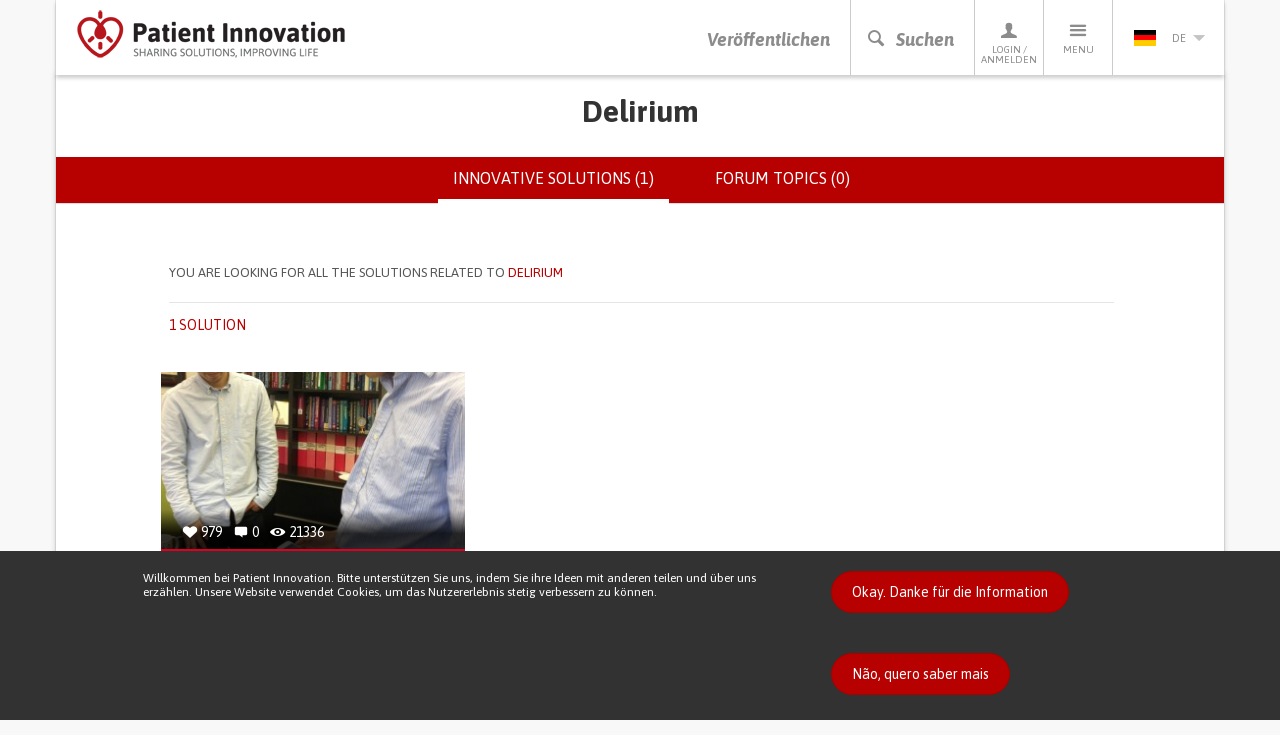

--- FILE ---
content_type: text/html; charset=utf-8
request_url: https://patient-innovation.com/condition/delirium?language=de
body_size: 38437
content:
<!DOCTYPE html>
<html lang="de" dir="ltr" prefix="og: http://ogp.me/ns# article: http://ogp.me/ns/article# book: http://ogp.me/ns/book# profile: http://ogp.me/ns/profile# video: http://ogp.me/ns/video# product: http://ogp.me/ns/product# content: http://purl.org/rss/1.0/modules/content/ dc: http://purl.org/dc/terms/ foaf: http://xmlns.com/foaf/0.1/ rdfs: http://www.w3.org/2000/01/rdf-schema# sioc: http://rdfs.org/sioc/ns# sioct: http://rdfs.org/sioc/types# skos: http://www.w3.org/2004/02/skos/core# xsd: http://www.w3.org/2001/XMLSchema#">
<head>
  <link rel="profile" href="http://www.w3.org/1999/xhtml/vocab" />
  <meta charset="utf-8">
  <meta name="viewport" content="width=device-width, initial-scale=1.0">
  <meta http-equiv="X-UA-Compatible" content="IE=edge" />
  <!--[if IE]><![endif]-->
<meta http-equiv="Content-Type" content="text/html; charset=utf-8" />
<link rel="shortcut icon" href="https://patient-innovation.com/sites/all/themes/patientinnovation/favicon.ico" type="image/vnd.microsoft.icon" />
<link rel="canonical" href="https://patient-innovation.com/condition/delirium?language=de" />
<link rel="shortlink" href="https://patient-innovation.com/taxonomy/term/14908?language=de" />
<meta property="og:title" content="Delirium" />
  <title>Delirium | Patient Innovation</title>
  <link href='//fonts.googleapis.com/css?family=Bitter:400,700,400italic|Asap:400,700,400italic,700italic' rel='stylesheet' type='text/css'>
  <link type="text/css" rel="stylesheet" href="/sites/default/files/advagg_css/css__9cWqptSUNYq5YedfIwh33VxtugFVWjDdEsblT8GhLKI__quUjyhSfbEukHj8a0hYvzm9VTmPALmSZvA0xfM_Oxzo__-hhsYxGni3XWJbje1udAgcoEiWUo8MDuMZn1-KQ_IXs.css" media="all" />
<link type="text/css" rel="stylesheet" href="/sites/default/files/advagg_css/css__0Yc-gqjBJb7SBbZxL11sAID2oiHcT_FEDd2n-GCQ1sw__hV4QVuTaKacbo8rHAT6CSVwdhrdr9fyeOeTznHkOXd4__-hhsYxGni3XWJbje1udAgcoEiWUo8MDuMZn1-KQ_IXs.css" media="all" />
<link type="text/css" rel="stylesheet" href="/sites/default/files/advagg_css/css__VWEfOXJyb3Zu22HuvLYbaQgfauDQEvRaf3Iuaj2dt_c__Ds4XjV1Myd4e1MbdULcf4RKSd_0ePX2_F-GTrIT8ldE__-hhsYxGni3XWJbje1udAgcoEiWUo8MDuMZn1-KQ_IXs.css" media="all" />
<link type="text/css" rel="stylesheet" href="/sites/default/files/advagg_css/css__cptLrdbpl0tS1oaaP9P8Tx0grDhHWcbYhAT_sDyTT9Y__uVBQ_SjN2J_rfk7jS4XPQWW83jxq1Z8g4ucmL_oI4ts__-hhsYxGni3XWJbje1udAgcoEiWUo8MDuMZn1-KQ_IXs.css" media="all" />
<style>
/* <![CDATA[ */
#sliding-popup.sliding-popup-bottom,#sliding-popup.sliding-popup-bottom .eu-cookie-withdraw-banner,.eu-cookie-withdraw-tab{background:#323232;}#sliding-popup.sliding-popup-bottom.eu-cookie-withdraw-wrapper{background:transparent}#sliding-popup .popup-content #popup-text h1,#sliding-popup .popup-content #popup-text h2,#sliding-popup .popup-content #popup-text h3,#sliding-popup .popup-content #popup-text p,.eu-cookie-compliance-secondary-button,.eu-cookie-withdraw-tab{color:#ffffff !important;}.eu-cookie-withdraw-tab{border-color:#ffffff;}.eu-cookie-compliance-more-button{color:#ffffff !important;}

/* ]]> */
</style>
  <!--[if lt IE 9]>
    <script src="https://oss.maxcdn.com/html5shiv/3.7.2/html5shiv.min.js"></script>
    <script src="https://oss.maxcdn.com/respond/1.4.2/respond.min.js"></script>
  <![endif]-->
  <script src="https://apis.google.com/js/platform.js" async defer></script>
  <script type="text/javascript" src="/sites/default/files/advagg_js/js__CnNI0yQEqyPDlsiH_CJoICtzJCkooShRJd7Dfpq4NbM__MjCuy8s0gKgQuT0UMoayPYIuP9FpP6zpY-pgVxJom6Q__-hhsYxGni3XWJbje1udAgcoEiWUo8MDuMZn1-KQ_IXs.js"></script>
<script type="text/javascript" src="/sites/default/files/advagg_js/js__6rlgQY7tatQrGWb67TVs3_ABpoiAZ2_8HDdrhUiD6WA__o8Strobz_H53Y1_MdDooFcObqLkTd-q4Iz4XD6WSmho__-hhsYxGni3XWJbje1udAgcoEiWUo8MDuMZn1-KQ_IXs.js"></script>
<script type="text/javascript" src="/sites/default/files/advagg_js/js__EwC3RAy4CwyQ3KH9PZrrkH4WgAjXz3pso09d5BCyP_I__ojw2qxYc3EWNpioLuQ3iGF4X0IjNSN8n7Bm2v7LGGLg__-hhsYxGni3XWJbje1udAgcoEiWUo8MDuMZn1-KQ_IXs.js"></script>
<script type="text/javascript" src="/sites/default/files/advagg_js/js__IRRMlZBNJ4nzGOnWZ1moijWE2QnsIRHeq4Hx3LhbGw4__bYCMX07zFk8Xn4wjmhwU6L7RU5SP7igrjmjvCeG1as4__-hhsYxGni3XWJbje1udAgcoEiWUo8MDuMZn1-KQ_IXs.js"></script>
<script type="text/javascript">
<!--//--><![CDATA[//><!--
(function(i,s,o,g,r,a,m){i["GoogleAnalyticsObject"]=r;i[r]=i[r]||function(){(i[r].q=i[r].q||[]).push(arguments)},i[r].l=1*new Date();a=s.createElement(o),m=s.getElementsByTagName(o)[0];a.async=1;a.src=g;m.parentNode.insertBefore(a,m)})(window,document,"script","https://www.google-analytics.com/analytics.js","ga");ga("create", "UA-4788571-6", {"cookieDomain":"auto"});ga("require", "displayfeatures");ga("set", "anonymizeIp", true);ga("send", "pageview");
//--><!]]>
</script>
<script type="text/javascript" src="/sites/default/files/advagg_js/js__pHUu63P82hCaKQ3xiz5IGMWpQ6V1k2t0R4M3Ncq_yAM__OaLBapyWNWrQn4kP6pBq3nLbCi6iNAq64AdqFMq_Qs4__-hhsYxGni3XWJbje1udAgcoEiWUo8MDuMZn1-KQ_IXs.js"></script>
<script type="text/javascript" src="/sites/default/files/advagg_js/js__QfScGN0Dhx1kIOtSNnx8idQWtM1WT6jjvDW_2HlIFRI__hkxcPpG17dB4aqZuHywGQMrD349eRN7ZNnFK7qqRzqs__-hhsYxGni3XWJbje1udAgcoEiWUo8MDuMZn1-KQ_IXs.js"></script>
<script type="text/javascript">
<!--//--><![CDATA[//><!--
jQuery.extend(Drupal.settings, {"basePath":"\/","pathPrefix":"","setHasJsCookie":0,"ajaxPageState":{"theme":"patientinnovation","theme_token":"fqgu4ev0DTbFeqHTEmcpvMHH_amh_DClOu4-MMiMYsc","jquery_version":"1.12","jquery_version_token":"iDGnou8c9cjkGE7CF6wCPuBb5sQWYyQaY7u88gT72ZU","css":{"modules\/system\/system.base.css":1,"sites\/all\/modules\/date\/date_api\/date.css":1,"sites\/all\/modules\/date\/date_popup\/themes\/datepicker.1.7.css":1,"modules\/field\/theme\/field.css":1,"sites\/all\/modules\/logintoboggan\/logintoboggan.css":1,"modules\/node\/node.css":1,"sites\/all\/modules\/extlink\/extlink.css":1,"sites\/all\/modules\/views\/css\/views.css":1,"sites\/all\/modules\/ctools\/css\/ctools.css":1,"sites\/all\/libraries\/fancybox\/source\/jquery.fancybox.css":1,"sites\/all\/modules\/rate\/rate.css":1,"sites\/all\/modules\/eu_cookie_compliance\/css\/eu_cookie_compliance.css":1,"modules\/locale\/locale.css":1,"sites\/all\/themes\/patientinnovation\/css\/bootstrap.min.css":1,"sites\/all\/themes\/patientinnovation\/css\/style.css":1,"sites\/all\/themes\/patientinnovation\/css\/pi.css":1,"sites\/all\/themes\/patientinnovation\/css\/forum.css":1,"sites\/all\/themes\/patientinnovation\/css\/owl.carousel.css":1,"sites\/all\/themes\/patientinnovation\/css\/font-awesome.min.css":1,"sites\/all\/themes\/patientinnovation\/flags\/flags.min.css":1},"js":{"sites\/all\/themes\/bootstrap\/js\/bootstrap.js":1,"sites\/all\/modules\/eu_cookie_compliance\/js\/eu_cookie_compliance.js":1,"sites\/all\/modules\/jquery_update\/replace\/jquery\/1.12\/jquery.min.js":1,"misc\/jquery-extend-3.4.0.js":1,"misc\/jquery-html-prefilter-3.5.0-backport.js":1,"misc\/jquery.once.js":1,"misc\/drupal.js":1,"sites\/default\/modules\/obpi\/js\/jquery_dollar.js":1,"sites\/all\/modules\/jquery_update\/js\/jquery_browser.js":1,"sites\/all\/modules\/eu_cookie_compliance\/js\/jquery.cookie-1.4.1.min.js":1,"sites\/all\/modules\/jquery_update\/replace\/jquery.form\/4\/jquery.form.min.js":1,"misc\/ajax.js":1,"sites\/all\/modules\/jquery_update\/js\/jquery_update.js":1,"sites\/all\/modules\/admin_menu\/admin_devel\/admin_devel.js":1,"sites\/all\/modules\/ajax_error_behavior\/ajax_error_behavior.js":1,"sites\/default\/modules\/obpi\/js\/pi.js":1,"sites\/all\/modules\/extlink\/extlink.js":1,"public:\/\/languages\/de_EnnSSyNfGIDTRHYfNBjeCyHzK0tvybEq21BuZX7k67U.js":1,"sites\/all\/modules\/fancybox\/fancybox.js":1,"sites\/all\/libraries\/fancybox\/source\/jquery.fancybox.pack.js":1,"sites\/all\/libraries\/fancybox\/lib\/jquery.mousewheel-3.0.6.pack.js":1,"sites\/all\/modules\/views_load_more\/views_load_more.js":1,"sites\/all\/modules\/views\/js\/base.js":1,"sites\/all\/themes\/bootstrap\/js\/misc\/_progress.js":1,"sites\/all\/modules\/views\/js\/ajax_view.js":1,"sites\/all\/modules\/google_analytics\/googleanalytics.js":1,"sites\/all\/themes\/patientinnovation\/js\/bootstrap.min.js":1,"sites\/all\/themes\/patientinnovation\/js\/ie10-viewport-bug-workaround.js":1,"sites\/all\/themes\/patientinnovation\/js\/owl.carousel.min.js":1,"sites\/all\/themes\/patientinnovation\/js\/jquery.matchHeight-min.js":1,"sites\/all\/themes\/patientinnovation\/js\/jquery-scrolltofixed-min.js":1,"sites\/all\/themes\/patientinnovation\/js\/jquery.widowFix.min.js":1,"sites\/all\/themes\/patientinnovation\/js\/readmore.min.js":1,"sites\/all\/themes\/patientinnovation\/js\/lity.js":1,"sites\/all\/themes\/patientinnovation\/js\/patient-js.js":1,"sites\/all\/themes\/bootstrap\/js\/modules\/views\/js\/ajax_view.js":1,"sites\/all\/themes\/bootstrap\/js\/misc\/ajax.js":1}},"ajaxErrorBehavior":{"behavior":"watchdog","error":"There was some error in the user interface, please contact the site administrator.","watchdog_url":"https:\/\/patient-innovation.com\/ajax_error_behavior\/watchdog?language=de"},"fancybox":[],"views":{"ajax_path":"\/views\/ajax?language=de","ajaxViews":{"views_dom_id:bf89eb46d30015ddb1c1a7935988061f":{"view_name":"group_home","view_display_id":"page","view_args":"14908","view_path":"taxonomy\/term\/14908","view_base_path":"taxonomy\/term\/%","view_dom_id":"bf89eb46d30015ddb1c1a7935988061f","pager_element":"99"}}},"urlIsAjaxTrusted":{"\/views\/ajax?language=de":true},"eu_cookie_compliance":{"popup_enabled":1,"popup_agreed_enabled":0,"popup_hide_agreed":0,"popup_clicking_confirmation":0,"popup_scrolling_confirmation":0,"popup_html_info":"\u003Cdiv\u003E\n  \u003Cdiv class =\u0022container popup-content info\u0022\u003E\n    \u003Cdiv class=\u0022\u0022\u003E\n      \u003Cdiv class=\u0022row\u0022\u003E\n        \u003Cdiv class=\u0022col-md-6 col-lg-8\u0022\u003E\n          \u003Cp class=\u0022betaDesc\u0022\u003EWillkommen bei Patient Innovation. Bitte unterst\u00fctzen Sie uns, indem Sie ihre Ideen mit anderen teilen und \u00fcber uns erz\u00e4hlen. Unsere Website verwendet Cookies, um das Nutzererlebnis stetig verbessern zu k\u00f6nnen.\u003C\/p\u003E\n        \u003C\/div\u003E\n        \u003Cdiv class=\u0022col-md-6 col-lg-4\u0022\u003E\n          \u003Ca href=\u0022\u0022 class=\u0022agree-button btn_Beta\u0022\u003EOkay. Danke f\u00fcr die Information\u003C\/a\u003E\n          \u003Ca href=\u0022\u0022 class=\u0022find-more-button btn_Beta\u0022\u003EN\u00e3o, quero saber mais\u003C\/a\u003E\n        \u003C\/div\u003E\n      \u003C\/div\u003E\n    \u003C\/div\u003E\n  \u003C\/div\u003E\n\u003C\/div\u003E","use_mobile_message":false,"mobile_popup_html_info":"\u003Cdiv\u003E\n  \u003Cdiv class =\u0022container popup-content info\u0022\u003E\n    \u003Cdiv class=\u0022\u0022\u003E\n      \u003Cdiv class=\u0022row\u0022\u003E\n        \u003Cdiv class=\u0022col-md-6 col-lg-8\u0022\u003E\n          \u003Cp class=\u0022betaDesc\u0022\u003E\u003C\/p\u003E\n        \u003C\/div\u003E\n        \u003Cdiv class=\u0022col-md-6 col-lg-4\u0022\u003E\n          \u003Ca href=\u0022\u0022 class=\u0022agree-button btn_Beta\u0022\u003EOkay. Danke f\u00fcr die Information\u003C\/a\u003E\n          \u003Ca href=\u0022\u0022 class=\u0022find-more-button btn_Beta\u0022\u003EN\u00e3o, quero saber mais\u003C\/a\u003E\n        \u003C\/div\u003E\n      \u003C\/div\u003E\n    \u003C\/div\u003E\n  \u003C\/div\u003E\n\u003C\/div\u003E\n","mobile_breakpoint":"768","popup_html_agreed":"\u003Cdiv\u003E\n  \u003Cdiv class=\u0022popup-content agreed\u0022\u003E\n    \u003Cdiv id=\u0022popup-text\u0022\u003E\n      \u003Cp\u003EThank you for accepting cookiesYou can now hide this message or find out more about cookies.\u003C\/p\u003E\n    \u003C\/div\u003E\n    \u003Cdiv id=\u0022popup-buttons\u0022\u003E\n      \u003Cbutton type=\u0022button\u0022 class=\u0022hide-popup-button eu-cookie-compliance-hide-button\u0022\u003EEsconder\u003C\/button\u003E\n              \u003Cbutton type=\u0022button\u0022 class=\u0022find-more-button eu-cookie-compliance-more-button-thank-you\u0022 \u003EMore info\u003C\/button\u003E\n          \u003C\/div\u003E\n  \u003C\/div\u003E\n\u003C\/div\u003E","popup_use_bare_css":false,"popup_height":"auto","popup_width":"100%","popup_delay":1000,"popup_link":"\/tos?language=de","popup_link_new_window":1,"popup_position":null,"popup_language":"de","store_consent":false,"better_support_for_screen_readers":0,"reload_page":0,"domain":"","popup_eu_only_js":0,"cookie_lifetime":"100","cookie_session":false,"disagree_do_not_show_popup":0,"method":"default","whitelisted_cookies":"","withdraw_markup":"\u003Cbutton type=\u0022button\u0022 class=\u0022eu-cookie-withdraw-tab\u0022\u003E\u003C\/button\u003E\n\u003Cdiv class=\u0022eu-cookie-withdraw-banner\u0022\u003E\n  \u003Cdiv class=\u0022popup-content info\u0022\u003E\n    \u003Cdiv id=\u0022popup-text\u0022\u003E\n          \u003C\/div\u003E\n    \u003Cdiv id=\u0022popup-buttons\u0022\u003E\n      \u003Cbutton type=\u0022button\u0022 class=\u0022eu-cookie-withdraw-button\u0022\u003E\u003C\/button\u003E\n    \u003C\/div\u003E\n  \u003C\/div\u003E\n\u003C\/div\u003E\n","withdraw_enabled":false},"extlink":{"extTarget":"_blank","extClass":0,"extLabel":"(link is external)","extImgClass":0,"extIconPlacement":"append","extSubdomains":1,"extExclude":"","extInclude":"","extCssExclude":"","extCssExplicit":"","extAlert":0,"extAlertText":"This link will take you to an external web site.","mailtoClass":0,"mailtoLabel":"(link sends e-mail)"},"googleanalytics":{"trackOutbound":1,"trackMailto":1,"trackDownload":1,"trackDownloadExtensions":"7z|aac|arc|arj|asf|asx|avi|bin|csv|doc(x|m)?|dot(x|m)?|exe|flv|gif|gz|gzip|hqx|jar|jpe?g|js|mp(2|3|4|e?g)|mov(ie)?|msi|msp|pdf|phps|png|ppt(x|m)?|pot(x|m)?|pps(x|m)?|ppam|sld(x|m)?|thmx|qtm?|ra(m|r)?|sea|sit|tar|tgz|torrent|txt|wav|wma|wmv|wpd|xls(x|m|b)?|xlt(x|m)|xlam|xml|z|zip"},"bootstrap":{"anchorsFix":1,"anchorsSmoothScrolling":1,"formHasError":1,"popoverEnabled":1,"popoverOptions":{"animation":1,"html":0,"placement":"right","selector":"","trigger":"click","triggerAutoclose":1,"title":"","content":"","delay":0,"container":"body"},"tooltipEnabled":0,"tooltipOptions":{"animation":1,"html":0,"placement":"auto bottom","selector":"","trigger":"hover focus","delay":0,"container":"body"}}});
//--><!]]>
</script>
</head>
<body class="navbar-is-static-top html not-front not-logged-in no-sidebars page-taxonomy page-taxonomy-term page-taxonomy-term- page-taxonomy-term-14908 i18n-de">
  <div id="fb-root"></div>
  <script>(function(d, s, id) {
    var js, fjs = d.getElementsByTagName(s)[0];
    if (d.getElementById(id)) return;
    js = d.createElement(s); js.id = id;
    js.src = "//connect.facebook.net/pt_PT/sdk.js#xfbml=1&version=v2.5";
    fjs.parentNode.insertBefore(js, fjs);
  }(document, 'script', 'facebook-jssdk'));</script>

    

<!-- HEADER -->
<header>
    <div class="container containerBorder">
        <div class="row">
            <div class="mainHeader clearfix">
                <!-- LOGO -->
                <a href="/?language=de"><img id="logo" class="floatLeft" src="/sites/all/themes/patientinnovation/logo.png" width="270" height="49" alt="Patient Innovation" title="Patient Innovation"/></a>
                <!-- LOGO SMALL -->
                <a href="/?language=de"><img id="logoSmall" class="floatLeft" src="/sites/all/themes/patientinnovation/logo-s.png" width="48" height="49" alt="Patient Innovation" title="Patient Innovation" /></a>
                <!-- NAV -->
                <nav id="desktopNav" class="clearfix">
                    <ul class="mainNav">
                        <li><a href="/post?language=de" class="main-action">Veröffentlichen</a></li>
                        <li><a href="#" onclick="searchBtn(); return false" class="js-search-trigger main-action"><span class="icon-search"></span><span class="icon-close"></span>Suchen</a></li>
                        <li><a href="/user?language=de"><span class="icon-profile"></span>Login / Anmelden</a>
                            <!-- PERFIL -->
                            <div class="dropdownProfile">
                                <div class="topLoginProfile">
                                                                      <p class="welcomeProfile">Willkommen bei Patient Innovation</p>
                                    <p class="textProfile">Einloggen mit</p>
                                                                        <a href="https://www.facebook.com/v2.5/dialog/oauth?client_id=294515507330928&redirect_uri=https%3A//patient-innovation.com/fboauth/connect%3Flanguage%3Dde&state=a%3A0%3A%7B%7D&display=popup&scope=email" class="loginFacebook">Über Facebook anmelden</a>
                                    <p class="textProfile">oder</p>
                                    <div class="">
                                        <form class="formLogin" role="form" action="/user/login?language=de" method="post" id="user-login" accept-charset="UTF-8">
                                            <div class="form-group">
                                                <input class="profileInput" type="text" placeholder="Email" name="name" required/>
                                                <input class="profileInput" type="password" placeholder="Passwort" name="pass" required/>
                                                <input type="hidden" name="form_id" value="user_login">
                                                <a href="/user/password?language=de" class="forgotLink">Passwort vergessen?</a>
                                                <br />
                                                <button type="submit" class="loginProfile" id="edit-submit" name="op">Mit Mailadresse einloggen</button>
                                            </div>
                                        </form>
                                    </div>
                                                                  </div>
                                                                <p class="profileRegister">Noch kein Mitglied? <a href="/user/register?language=de">Jetzt kostenfrei anmelden!</a></p>
                                                            </div>
                        </li>
                        <li>
                            <a href="#"><span class="icon-menu"></span>Menu</a>
                            <!-- MENU -->
                                                           <ul class="menu"><li class="first leaf"><a href="/?language=de" title="">Startseite</a></li>
<li class="leaf"><a href="/about?language=de" title="">Über PI</a></li>
<li class="leaf"><a href="/how-it-works?language=de" title="">So funktioniert es</a></li>
<li class="leaf"><a href="/who?language=de">Wer Wir Sind</a></li>
<li class="leaf"><a href="/awards?language=de" title="Patient Innovation Awards">PI Awards</a></li>
<li class="leaf"><a href="/bootcamp?language=de">Bootcamp</a></li>
<li class="leaf"><a href="/bootcamp/past-editions?language=de" title="">&gt; Past editions</a></li>
<li class="leaf"><a href="/beyond-the-lab?language=de" title="">Beyond the lab</a></li>
<li class="leaf"><a href="/dar-a-mao?language=de" title="">Dar a Mão</a></li>
<li class="leaf"><a href="/faq?language=de" title="">Häufig gestellte fragen</a></li>
<li class="leaf"><a href="/in-the-media?language=de" title="">In den medien</a></li>
<li class="leaf"><a href="/condition/covid-19?language=de" title="">Covid 19</a></li>
<li class="last leaf"><a href="/activity/helpukraine?language=de" title="">Help Ukraine</a></li>
</ul>                                                    </li>
                        <li>
                          <a href='#' class='currentLanguage'><img src='/sites/all/themes/patientinnovation/flags/blank.gif' class='flag flag-de languageSelected' /> de<i class='arrowDown languageArrow'></i></a>
<ul class="languages"><li class="en-li first active"><a href="/condition/delirium?language=en" class="language-link active" xml:lang="en" title="Delirium"><img src='/sites/all/themes/patientinnovation/flags/blank.gif' class='flag flag-gb' />en</a></li>
<li class="pt-li active"><a href="/condition/delirium?language=pt-pt" class="language-link active" xml:lang="pt-pt" title="Delirium"><img src='/sites/all/themes/patientinnovation/flags/blank.gif' class='flag flag-pt' />pt</a></li>
<li class="zh-li last"><a href="/awards?language=zh-hans" class="language-link" xml:lang="zh-hans" title="Delirium"><img src='/sites/all/themes/patientinnovation/flags/blank.gif' class='flag flag-cn' />zh</a></li>
</ul>                        </li>
                    </ul>
                </nav>
                <!-- NAV TABLET & MOBILE -->
                <nav id="mobileNav" class="clearfix">
                    <ul class="mainNav">
                        <li><a href="/post"><i class="icon-share"></i>Veröffentlichen</a></li>
                        <li><a href="#" onclick="searchBtn(); return false" class="js-search-trigger"><i class="icon-search"></i><i class="icon-close"></i>Suchen</a></li>
                        <li><a href="#" onClick="showMenu ('profileSubMenu-xs'); return false"><i class="icon-profile"></i>Profiel</a></li>
                        <li><a href="#" onClick="showMenu ('menuSubMenu-xs'); return false"><i class="icon-menu"></i>Menu</a></li>
                                                <li><a href="#" onClick="showMenu ('languageSubMenu-xs'); return false"><i class="de languageSelected"></i><i class="arrowDown languageArrow"></i></a></li>
                    </ul>
                </nav>
            </div>
            <!-- SEARCH BAR -->
            <div class="js-search-bar">
                <form action="/search/site?language=de">
                    <div class="form-group">
                        <input name="ft" type="text" class="js-search-input" placeholder="Suchen Sie nach Idee, Gesundheitszustand oder Lebenssituation" required/>
                    </div>
                </form>
                <div class="search-tip-wrapper">
                    <p class="search-tip">Drücken Sie auf Enter um die Suche zu starten</p>
                </div>
            </div>
        </div>
    </div>
</header>

<div class="main-container container containerBorder mainContentPi">

  <div class="row"><div class="shadowUp">

    
    
    
    
    
    <section id="content">
            <a id="main-content"></a>
                    <h1 class="page-header">Delirium</h1>
                                      <div class="submenu">        <h2 class="element-invisible">Primary tabs</h2><ul class="tabs--primary nav nav-tabs"><li class="active"><a href="/condition/delirium?language=de" class="active">Innovative solutions (1)<span class="element-invisible">(active tab)</span></a></li>
<li><a href="/condition/delirium/forum?language=de">Forum topics (0)</a></li>
</ul>        </div>                        <div>
          <div class="region region-content">
    <div id="block-system-main" class="block block-system clearfix">

      
  <div class="view view-group-home view-id-group_home view-display-id-page view-dom-id-bf89eb46d30015ddb1c1a7935988061f">


<article id="search-filter" class="search-filter-article">
    <div class="container">
        <div class="row">
            <div class="col-xs-10 col-xs-offset-1">
                <!-- only visible after disease search -->
                <div class="search-filter-top clearfix">
                    <p class="search-disease-p"><span class="hidden-sm hidden-md">You are looking for all the solutions related to </span><span class="pRed">Delirium</span></p>
                                                        </div>
                <!-- always visible -->
                <div class="search-filter-bottom">
                    <div class="clearfix">
                        <p class="search-filter-qty pRed text-uppercase">
                                                      1 solution                                                  </p>
                        <ul class="search-filter-options">
                                                </ul>
                    </div>
                </div>
            </div>
        </div>
    </div>
</article>

        
  
      <div class="view-content row">
      <div class="col-xs-10 col-xs-offset-1">    <ul class="latestSolutionsHome search-cards-list clearfix">          <li class=""><a href="/post/717?language=de">
  <div class="divTopls">
      <ul>
          <li><span class="icon-heart-full"></span> <p class="solutions-statistics-desc">979</p></li>
          <li><span class="icon-comments"></span> <p class="solutions-statistics-desc">0</p></li>
          <li><span class="icon-views"></span> <p class="solutions-statistics-desc">21336</p></li>
      </ul>
      <img class="img-responsive" typeof="foaf:Image" src="https://patient-innovation.com/sites/default/files/styles/post_featured/public/post/img/pair%20of%20smart%20socks2.jpeg?itok=nExJDPgI" width="310" height="180" alt="" />  </div>
  <h3 class="solutionsHomeTitle">Tragbare Bewegungsmelder zum Beispiel für Alzheimer Patienten</h3>
</a>
<ul class="listSolutionsHomeCat">
<li><a href="/browse/activity/25195"><h4 class="solutionsHomeCat">STANDING UP: Standing up from a seated position</h4></a></li><li><a href="/browse/activity/25196"><h4 class="solutionsHomeCat">SLEEP FUNCTION: Resting</h4></a></li><li><a href="/browse/activity/25197"><h4 class="solutionsHomeCat">CAREGIVING</h4></a></li><li><a href="/browse/condition/Alzheimer%27s+Disease"><h4 class="solutionsHomeCat">Alzheimer's Disease</h4></a></li><li><a href="/browse/type/25253"><h4 class="solutionsHomeCat">App (Including when connected with wearable)</h4></a></li><li><a href="/browse/type/26077"><h4 class="solutionsHomeCat">Body-Worn solutions (Clothing, accessories, shoes, sensors...)</h4></a></li><li><a href="/browse/type/26075"><h4 class="solutionsHomeCat">Assistive Daily Life Device (to help ADL)</h4></a></li><li><a href="/browse/type/25255"><h4 class="solutionsHomeCat">AI algorithm</h4></a></li><li><a href="/browse/custom-symptom/26147"><h4 class="solutionsHomeCat">Difficulty coordinating movements</h4></a></li><li><a href="/browse/custom-symptom/26224"><h4 class="solutionsHomeCat">Muscle weakness</h4></a></li><li><a href="/browse/custom-symptom/26212"><h4 class="solutionsHomeCat">Loss of balance</h4></a></li><li><a href="/browse/custom-symptom/26294"><h4 class="solutionsHomeCat">Trouble with fine motor skills (e.g., writing, buttoning clothes)</h4></a></li><li><a href="/browse/custom-symptom/26217"><h4 class="solutionsHomeCat">Memory loss</h4></a></li><li><a href="/browse/custom-symptom/26277"><h4 class="solutionsHomeCat">Sleep disturbances</h4></a></li><li><a href="/browse/custom-symptom/26262"><h4 class="solutionsHomeCat">Sensory disturbances (e.g., hypersensitivity to touch, temperature changes)</h4></a></li><li><a href="/browse/custom-symptom/26161"><h4 class="solutionsHomeCat">Dizziness or lightheadedness</h4></a></li><li><a href="/browse/purpose/MANAGING_NEUROLOGICAL_DISORDERS"><h4 class="solutionsHomeCat">Managing Neurological Disorders</h4></a></li><li><a href="/browse/purpose/PREVENTING"><h4 class="solutionsHomeCat">Preventing (Vaccination, Protection, Falls, Research/Mapping)</h4></a></li><li><a href="/browse/purpose/CAREGIVING"><h4 class="solutionsHomeCat">Caregiving Support</h4></a></li><li><a href="/browse/medical-speciality/Internal+Medicine"><h4 class="solutionsHomeCat">Internal Medicine</h4></a></li><li><a href="/browse/medical-speciality/Neurology"><h4 class="solutionsHomeCat">Neurology</h4></a></li><li><a href="/browse/country/US"><h4 class="solutionsHomeCat">United States</h4></a></li></ul>
</li>
      </ul></div>    </div>
  
  
  
  
  
  
</div>
</div>
  </div>
      </div>
    </section>

    
    
  </div></div>

</div>

<footer>
  <div class="container containerBorder">
    <div class="row">
      <div class="mainFooterBlock shadowDown">
        <ul class="footer-partners-list">
          <li>
            <a href="https://www.fcm.unl.pt/" rel="nofollow" title="Nova Medical School—Faculdade de Ciências Médicas">
              <img class="img-responsive" alt="Logótipo Nova Medical School—Faculdade de Ciências Médicas" src="/sites/all/themes/patientinnovation/css/assets/nova-medical-school.png" />
            </a>
          </li>
          <li>
            <a href="https://www.cbs.dk/en" rel="nofollow" title="Copenhagen Business School">
              <img class="img-responsive" alt="Logótipo Copenhagen Business School" src="/sites/all/themes/patientinnovation/css/assets/02-cbs.png" />
            </a>
          </li>
          <li>
            <a href="https://www.novasbe.unl.pt/" rel="nofollow" title="Nova School of Business and Economics">
              <img class="img-responsive" alt="Nova School of Business and Economics" src="/sites/all/themes/patientinnovation/css/assets/novasbe.png" />
            </a>
          </li>
        </ul>

        <div class="footer-bottom-partners-block">

          <ul class="footer-partners-list">
						<li><a href="http://www.presidencia.pt/" rel="nofollow noopener noreferrer" title="Com o Alto Patrocínio de Sua Excelência, O Presidente da República" target="_blank"><img class="img-responsive" alt="Logótipo O Presidente da República" src="/sites/all/themes/patientinnovation/css/assets/03-presidencia.png"></a></li>
						<li><a href="https://www.eithealth.eu/" rel="nofollow noopener noreferrer" title="EIT Health" target="_blank"><img class="img-responsive" alt="Logótipo EIT Health" src="/sites/all/themes/patientinnovation/css/assets/eit-health.png"></a></li>
						<li><a href="http://www.fct.pt/" rel="nofollow noopener noreferrer" title="FCT - Fundação para a Ciência e tecnologia" target="_blank"><img class="img-responsive" alt="Logótipo Fundação para a Ciência e tecnologia" src="/sites/all/themes/patientinnovation/css/assets/05-fct.png"></a></li>
          </ul>
					<ul class="footer-partners-list">
            <li><a href="http://www.gulbenkian.pt/" rel="nofollow noopener noreferrer" title="Fundação Calouste Gulbenkian"><img class="img-responsive" alt="Logótipo Fundação Calouste Gulbenkian" src="/sites/all/themes/patientinnovation/css/assets/fcg.png"></a></li>
            <li><a href="http://www.cmuportugal.org/" rel="nofollow noopener noreferrer" title="Carnegie Mellon Portugal" target="_blank"><img class="img-responsive" alt="Logótipo Carnegie Mellon Portugal" src="/sites/all/themes/patientinnovation/css/assets/04-cmu.png"></a></li>
            <li><a href="https://www.shuttleworthfoundation.org/" rel="nofollow noopener noreferrer" title="Shuttleworth Funded"><img class="img-responsive" alt="Logótipo Shuttleworth Funded" src="/sites/all/themes/patientinnovation/css/assets/07-shuttleworth.png"></a></li>
          </ul>

          <ul class="footer-partners-list">
            <li><a href="https://www.lexmundiprobono.org" class="partner lexmundi" rel="nofollow" title="LexiMundi ProBono Foundation"><img class="img-responsive" alt="LexiMundi ProBono Foundation" src="/sites/all/themes/patientinnovation/css/assets/08-lexmundi.png" /></a></li>
            <li><a href="https://www.mlgts.pt" class="partner moraisleitao" rel="nofollow" title="Morais Leitão, Galvão Teles, Soares da Silva e Associados"><img class="img-responsive" alt="Morais Leitão, Galvão Teles, Soares da Silva e Associados" src="/sites/all/themes/patientinnovation/css/assets/09-moraisleitao.png" /></a></li>
            <li><a href="https://www.clsbe.lisboa.ucp.pt/" class="partner catolica" rel="nofollow" title="Católica Lisbon - School of Business and Economics"><img class="img-responsive" alt="Catolica Lisbon - School of Business and Economics" src="/sites/all/themes/patientinnovation/css/assets/10-catolica.png" /></a></li>
          </ul>

        </div>
            <div class="region region-footer">
    <div id="block-menu-menu-secondary-menu" class="block block-menu clearfix">

      
  <ul class="footerMenu"><li class="first leaf"><a href="/newsletters?language=de" title="">Newsletter</a></li>
<li class="leaf"><a href="/faq?language=de" title="">FAQs</a></li>
<li class="leaf"><a href="/tos?language=de" title="">Nutzungsbedingungen</a></li>
<li class="leaf"><a href="/tos?language=de#privacy" title="">Datenschutzerklärung</a></li>
<li class="last leaf"><a href="/contactus?language=de" title="">Kontakt</a></li>
<li><a href="http://www.facebook.com/PatientInnov" class="iFacebook"><span class="icon-facebook"></span></a></li><li><a href="http://www.twitter.com/PatientInnov" class="iTwitter"><span class="icon-twitter"></span></a></li><li><a href="http://www.youtube.com/channel/UCJ-ZiSuZ9CWo0_eZ68Kdg6w" class="iYoutube"><span class="icon-youtube"></span></a></li><li><a href="https://www.linkedin.com/company/patientinnovation/" class="iLinkedin"><i class="fa fa-linkedin fa-2" aria-hidden="true"></i></a></li></ul>
</div>
<div id="block-block-12" class="block block-block clearfix">

      
  
<iframe data-w-token="ffe616633eed79d78688" data-w-type="pop-in" frameborder="0" scrolling="yes" marginheight="0" marginwidth="0" src=https://9n94.mjt.lu/wgt/9n94/xwrk/form?c=5db77f93 width="100%" style="height: 0;"></iframe>
<iframe data-w-token="ffe616633eed79d78688" data-w-type="trigger" frameborder="0" scrolling="no" marginheight="0" marginwidth="0" src=https://9n94.mjt.lu/wgt/9n94/xwrk/trigger?c=951d649b width="100%" style="height: 0;"></iframe>
<script type="text/javascript" src="https://app.mailjet.com/pas-nc-pop-in-v1.js"></script>

</div>
  </div>
      </div>
    </div>
  </div>
</footer>
<!-- COPY 2.0 -->
<ul class="copyList">
  <li style="display:block;"><p class="copy">This work is being financed by the FCT project with the reference PTDC/EGE-OGE/7995/2020</p></li>
  <li><p class="copy">Copyright &copy; 2026 Patient Innovation.</p></li>
  <li><p class="copy">Powered by <a href="https://orange-bird.pt">Orange Bird</a></p></li>
</ul>
<!-- TABLET & MOBILE SUBMENU  -->
<div id="languageSubMenu-xs" class="languageSubMenu-xs">
    <a href="#" class="closeSubMenu" onClick="closeAll(); return false">Close</a>
    <a href='#' class='currentLanguage'><img src='/sites/all/themes/patientinnovation/flags/blank.gif' class='flag flag-de languageSelected' /> de<i class='arrowDown languageArrow'></i></a>
<ul class="languages"><li class="en-li first active"><a href="/condition/delirium?language=en" class="language-link active" xml:lang="en" title="Delirium"><img src='/sites/all/themes/patientinnovation/flags/blank.gif' class='flag flag-gb' />en</a></li>
<li class="pt-li active"><a href="/condition/delirium?language=pt-pt" class="language-link active" xml:lang="pt-pt" title="Delirium"><img src='/sites/all/themes/patientinnovation/flags/blank.gif' class='flag flag-pt' />pt</a></li>
<li class="zh-li last"><a href="/awards?language=zh-hans" class="language-link" xml:lang="zh-hans" title="Delirium"><img src='/sites/all/themes/patientinnovation/flags/blank.gif' class='flag flag-cn' />zh</a></li>
</ul></div>
<div id="profileSubMenu-xs" class="profileSubMenu-xs">
    <a href="#" class="closeSubMenu" onClick="closeAll(); return false">Close</a>
        <div class="dropdownProfile">
            <div class="topLoginProfile">
                              <p class="welcomeProfile">Willkommen bei Patient Innovation</p>
                <p class="textProfile">Login with</p>
                                <a href="https://www.facebook.com/v2.5/dialog/oauth?client_id=294515507330928&redirect_uri=https%3A//patient-innovation.com/fboauth/connect%3Flanguage%3Dde&state=a%3A0%3A%7B%7D&display=popup&scope=email" class="loginFacebook">Über Facebook anmelden</a>
                <p class="textProfile">oder</p>
                <div class="">
                    <form class="formLogin" role="form" action="/user/login" method="post" id="user-login" accept-charset="UTF-8">
                        <div class="form-group">
                            <input class="profileInput" type="text" placeholder="Email" name="name" required/>
                            <input class="profileInput" type="password" placeholder="Password" name="pass" required/>
                            <input type="hidden" name="form_id" value="user_login">
                            <a href="/user/password" class="forgotLink">Passwort vergessen?</a>
                            <br />
                            <button type="submit" class="loginProfile" id="edit-submit" name="op">Mit Mailadresse einloggen</button>
                        </div>
                    </form>
                </div>
                          </div>
                        <p class="profileRegister">Noch kein Mitglied? <a href="/user/register?language=de">Jetzt kostenfrei anmelden!</a></p>
                    </div>
</div>
<div id="menuSubMenu-xs" class="menuSubMenu-xs">
    <a href="#" class="closeSubMenu" onClick="closeAll(); return false">Close</a>
          <ul class="menu"><ul class="menu"><li class="first leaf"><a href="/?language=de" title="">Startseite</a></li>
<li class="leaf"><a href="/about?language=de" title="">Über PI</a></li>
<li class="leaf"><a href="/how-it-works?language=de" title="">So funktioniert es</a></li>
<li class="leaf"><a href="/who?language=de">Wer Wir Sind</a></li>
<li class="leaf"><a href="/awards?language=de" title="Patient Innovation Awards">PI Awards</a></li>
<li class="leaf"><a href="/bootcamp?language=de">Bootcamp</a></li>
<li class="leaf"><a href="/bootcamp/past-editions?language=de" title="">&gt; Past editions</a></li>
<li class="leaf"><a href="/beyond-the-lab?language=de" title="">Beyond the lab</a></li>
<li class="leaf"><a href="/dar-a-mao?language=de" title="">Dar a Mão</a></li>
<li class="leaf"><a href="/faq?language=de" title="">Häufig gestellte fragen</a></li>
<li class="leaf"><a href="/in-the-media?language=de" title="">In den medien</a></li>
<li class="leaf"><a href="/condition/covid-19?language=de" title="">Covid 19</a></li>
<li class="last leaf"><a href="/activity/helpukraine?language=de" title="">Help Ukraine</a></li>
</ul></ul>    </div>
  <script type="text/javascript">
<!--//--><![CDATA[//><!--
function euCookieComplianceLoadScripts() {Drupal.attachBehaviors();}
//--><!]]>
</script>
<script type="text/javascript">
<!--//--><![CDATA[//><!--
var eu_cookie_compliance_cookie_name = "";
//--><!]]>
</script>
<script type="text/javascript" src="/sites/default/files/advagg_js/js__pb9QxJzqvRo3dPzAs63Vbm_GWGMVEfYIkKbzuoQ5NQU__bm0_M-ojZ43QzI00JGTP64M_yv76TWbjbCGJPHh-x4s__-hhsYxGni3XWJbje1udAgcoEiWUo8MDuMZn1-KQ_IXs.js"></script>
</body>
</html>
